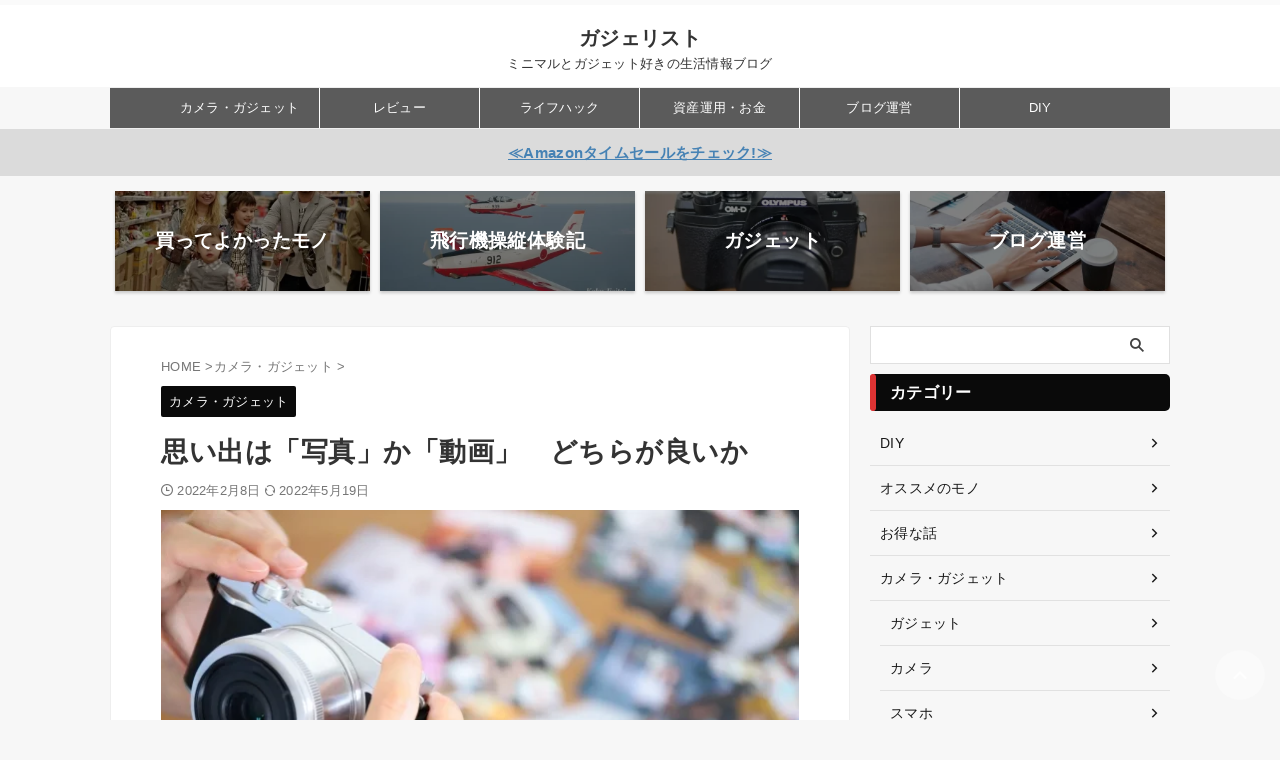

--- FILE ---
content_type: text/html; charset=UTF-8
request_url: https://hiyotalog.com/video-photo-wicth/
body_size: 13142
content:
<!DOCTYPE html>
<!--[if lt IE 7]><html class="ie6" lang="ja"> <![endif]-->
<!--[if IE 7]><html class="i7" lang="ja"> <![endif]-->
<!--[if IE 8]><html class="ie" lang="ja"> <![endif]-->
<!--[if gt IE 8]><!--><html lang="ja" class="s-navi-search-overlay  toc-style-timeline">
<!--<![endif]--><head prefix="og: http://ogp.me/ns# fb: http://ogp.me/ns/fb# article: http://ogp.me/ns/article#"><meta charset="UTF-8" ><link data-optimized="2" rel="stylesheet" href="https://hiyotalog.com/wp-content/litespeed/css/340daf5d9aa19cf5003fbcceba4de047.css?ver=28336" /><meta name="viewport" content="width=device-width,initial-scale=1.0,user-scalable=no,viewport-fit=cover"><meta name="format-detection" content="telephone=no" ><meta name="referrer" content="no-referrer-when-downgrade"/><link rel="alternate" type="application/rss+xml" title="ガジェリスト RSS Feed" href="https://hiyotalog.com/feed/" /><link rel="pingback" href="https://hiyotalog.com/xmlrpc.php" >
<!--[if lt IE 9]> <script src="https://hiyotalog.com/wp-content/themes/affinger/js/html5shiv.js"></script> <![endif]--><meta name='robots' content='max-image-preview:large' /><title>思い出は「写真」か「動画」　どちらが良いか</title><link rel='dns-prefetch' href='//ajax.googleapis.com' /><link rel='dns-prefetch' href='//www.googletagmanager.com' /><link rel='dns-prefetch' href='//pagead2.googlesyndication.com' /> <script type="text/javascript" src="//ajax.googleapis.com/ajax/libs/jquery/1.11.3/jquery.min.js?ver=1.11.3" id="jquery-js"></script> 
 <script type="litespeed/javascript" data-src="https://www.googletagmanager.com/gtag/js?id=G-X2GNES9W72" id="google_gtagjs-js"></script> <script id="google_gtagjs-js-after" type="litespeed/javascript">window.dataLayer=window.dataLayer||[];function gtag(){dataLayer.push(arguments)}
gtag("set","linker",{"domains":["hiyotalog.com"]});gtag("js",new Date());gtag("set","developer_id.dZTNiMT",!0);gtag("config","G-X2GNES9W72")</script> <link rel="https://api.w.org/" href="https://hiyotalog.com/wp-json/" /><link rel="alternate" title="JSON" type="application/json" href="https://hiyotalog.com/wp-json/wp/v2/posts/137" /><link rel='shortlink' href='https://hiyotalog.com/?p=137' /><link rel="alternate" title="oEmbed (JSON)" type="application/json+oembed" href="https://hiyotalog.com/wp-json/oembed/1.0/embed?url=https%3A%2F%2Fhiyotalog.com%2Fvideo-photo-wicth%2F" /><link rel="alternate" title="oEmbed (XML)" type="text/xml+oembed" href="https://hiyotalog.com/wp-json/oembed/1.0/embed?url=https%3A%2F%2Fhiyotalog.com%2Fvideo-photo-wicth%2F&#038;format=xml" /><meta name="generator" content="Site Kit by Google 1.170.0" /><meta name="robots" content="index, follow" /><meta name="description" content="思い出を残すのに写真にするか動画にするか、どちらにするか迷うこともあると思います。なんとなくどっちか選んでいましたが、真剣に両方のメリット・デメリットを考えて記事にしてみました。"><meta name="thumbnail" content="https://hiyotalog.com/wp-content/uploads/2022/02/4998885_s.webp"> <script async src="https://pagead2.googlesyndication.com/pagead/js/adsbygoogle.js?client=ca-pub-2819928005605592"
     crossorigin="anonymous"></script> <link rel="canonical" href="https://hiyotalog.com/video-photo-wicth/" /><meta name="google-adsense-platform-account" content="ca-host-pub-2644536267352236"><meta name="google-adsense-platform-domain" content="sitekit.withgoogle.com">
 <script type="text/javascript" async="async" src="https://pagead2.googlesyndication.com/pagead/js/adsbygoogle.js?client=ca-pub-2819928005605592&amp;host=ca-host-pub-2644536267352236" crossorigin="anonymous"></script> <link rel="icon" href="https://hiyotalog.com/wp-content/uploads/2022/04/cropped-IMGP0193-2-32x32.webp" sizes="32x32" /><link rel="icon" href="https://hiyotalog.com/wp-content/uploads/2022/04/cropped-IMGP0193-2-192x192.webp" sizes="192x192" /><link rel="apple-touch-icon" href="https://hiyotalog.com/wp-content/uploads/2022/04/cropped-IMGP0193-2-180x180.webp" /><meta name="msapplication-TileImage" content="https://hiyotalog.com/wp-content/uploads/2022/04/cropped-IMGP0193-2-270x270.webp" /><meta property="og:type" content="article"><meta property="og:title" content="思い出は「写真」か「動画」　どちらが良いか"><meta property="og:url" content="https://hiyotalog.com/video-photo-wicth/"><meta property="og:description" content="※当ブログの記事にはアフィリエイト広告が含まれています。 思い出を「写真」か「動画」のどちらで残すか迷ったことはありませんか？ それぞれのメリット、デメリットを考察した上で、どちらが良いのか考えてみた"><meta property="og:site_name" content="ガジェリスト"><meta property="og:image" content="https://hiyotalog.com/wp-content/uploads/2022/02/4998885_s.webp"><meta property="article:published_time" content="2022-02-08T01:39:00+09:00" /><meta property="article:author" content="ひよた" /></head><body class="wp-singular post-template-default single single-post postid-137 single-format-standard custom-background wp-theme-affinger wp-child-theme-affinger-child not-front-page" ><div id="st-ami"><div id="wrapper" class=""><div id="wrapper-in"><header id="st-headwide"><div id="header-full"><div id="headbox-bg"><div id="headbox"><nav id="s-navi" class="pcnone" data-st-nav data-st-nav-type="normal"><dl class="acordion is-active" data-st-nav-primary><dt class="trigger"><p class="acordion_button"><span class="op op-menu"><i class="st-fa st-svg-menu_thin"></i></span></p><p class="acordion_button acordion_button_search"><span class="op op-search"><i class="st-fa st-svg-search_s op-search-close_thin"></i></span></p><div id="st-mobile-logo"></div></dt><dd class="acordion_tree"><div class="acordion_tree_content"><div class="menu-%e3%83%98%e3%83%83%e3%82%bf%e3%83%bc-container"><ul id="menu-%e3%83%98%e3%83%83%e3%82%bf%e3%83%bc" class="menu"><li id="menu-item-181" class="menu-item menu-item-type-taxonomy menu-item-object-category current-post-ancestor current-menu-parent current-post-parent menu-item-181"><a href="https://hiyotalog.com/category/camera-gadget/"><span class="menu-item-label">カメラ・ガジェット</span></a></li><li id="menu-item-179" class="menu-item menu-item-type-taxonomy menu-item-object-category menu-item-179"><a href="https://hiyotalog.com/category/review/"><span class="menu-item-label">レビュー</span></a></li><li id="menu-item-124" class="menu-item menu-item-type-taxonomy menu-item-object-category menu-item-124"><a href="https://hiyotalog.com/category/life/"><span class="menu-item-label">ライフハック</span></a></li><li id="menu-item-123" class="menu-item menu-item-type-taxonomy menu-item-object-category menu-item-123"><a href="https://hiyotalog.com/category/money/"><span class="menu-item-label">資産運用・お金</span></a></li><li id="menu-item-2016" class="menu-item menu-item-type-taxonomy menu-item-object-category menu-item-2016"><a href="https://hiyotalog.com/category/blog/"><span class="menu-item-label">ブログ運営</span></a></li><li id="menu-item-310" class="menu-item menu-item-type-taxonomy menu-item-object-category menu-item-310"><a href="https://hiyotalog.com/category/diy/"><span class="menu-item-label">DIY</span></a></li></ul></div><div class="clear"></div></div></dd><dd class="acordion_search"><div class="acordion_search_content"><div id="search" class="search-custom-d"><form method="get" id="searchform" action="https://hiyotalog.com/">
<label class="hidden" for="s">
</label>
<input type="text" placeholder="" value="" name="s" id="s" />
<input type="submit" value="&#xf002;" class="st-fa" id="searchsubmit" /></form></div></div></dd></dl></nav><div id="header-l"><div id="st-text-logo"><p class="sitename sitenametop"><a href="https://hiyotalog.com/">
ガジェリスト               		           		 </a></p><p class="descr">
ミニマルとガジェット好きの生活情報ブログ</p></div></div><div id="header-r" class="smanone"></div></div></div><div id="gazou-wide"><div id="st-menubox"><div id="st-menuwide"><nav class="smanone clearfix"><ul id="menu-%e3%83%98%e3%83%83%e3%82%bf%e3%83%bc-1" class="menu"><li class="menu-item menu-item-type-taxonomy menu-item-object-category current-post-ancestor current-menu-parent current-post-parent menu-item-181"><a href="https://hiyotalog.com/category/camera-gadget/">カメラ・ガジェット</a></li><li class="menu-item menu-item-type-taxonomy menu-item-object-category menu-item-179"><a href="https://hiyotalog.com/category/review/">レビュー</a></li><li class="menu-item menu-item-type-taxonomy menu-item-object-category menu-item-124"><a href="https://hiyotalog.com/category/life/">ライフハック</a></li><li class="menu-item menu-item-type-taxonomy menu-item-object-category menu-item-123"><a href="https://hiyotalog.com/category/money/">資産運用・お金</a></li><li class="menu-item menu-item-type-taxonomy menu-item-object-category menu-item-2016"><a href="https://hiyotalog.com/category/blog/">ブログ運営</a></li><li class="menu-item menu-item-type-taxonomy menu-item-object-category menu-item-310"><a href="https://hiyotalog.com/category/diy/">DIY</a></li></ul></nav></div></div><div id="st-headerbox"><div id="st-header"></div></div></div></div><div id="st-header-under-widgets-box-wrap"><div id="st-header-under-widgets-box"><div id="st_custom_html_widget-13" class="widget_text st-header-under-widgets widget_st_custom_html_widget"><div class="textwidget custom-html-widget"><div style="text-align: center"><p><a href="https://amzn.to/3uEjGyb"
class="huto">≪Amazonタイムセールをチェック!≫</a> <i class="アイコンを入力"></i></p></div></div></div></div></div><div id="st-header-cardlink-wrapper"><ul id="st-header-cardlink" class="st-cardlink-column-d st-cardlink-column-4"><li class="st-cardlink-card has-bg has-link is-darkable"
style="background-image: url(https://hiyotalog.com/wp-content/uploads/2022/05/family-gb07d37331_640-360x240.webp);">
<a class="st-cardlink-card-link" href="https://hiyotalog.com/category/best-buy/"><div class="st-cardlink-card-text">
買ってよかったモノ</div>
</a></li><li class="st-cardlink-card has-bg has-link is-darkable"
style="background-image: url(https://hiyotalog.com/wp-content/uploads/2022/05/pc_01-360x204.webp);">
<a class="st-cardlink-card-link" href="https://hiyotalog.com/category/experiences/jasdf/"><div class="st-cardlink-card-text">
飛行機操縦体験記</div>
</a></li><li class="st-cardlink-card has-bg has-link is-darkable"
style="background-image: url(https://hiyotalog.com/wp-content/uploads/2022/03/P1020470-360x270.webp);">
<a class="st-cardlink-card-link" href="https://hiyotalog.com/category/camera-gadget/"><div class="st-cardlink-card-text">
ガジェット</div>
</a></li><li class="st-cardlink-card has-bg has-link is-darkable"
style="background-image: url(https://hiyotalog.com/wp-content/uploads/2022/03/5083448_s-360x240.webp);">
<a class="st-cardlink-card-link" href="https://hiyotalog.com/category/blog/"><div class="st-cardlink-card-text">
ブログ運営</div>
</a></li></ul></div></header><div id="content-w"><div id="st-header-post-under-box" class="st-header-post-no-data "
style=""><div class="st-dark-cover"></div></div><div id="content" class="clearfix"><div id="contentInner"><main><article><div id="post-137" class="st-post post-137 post type-post status-publish format-standard has-post-thumbnail hentry category-camera-gadget"><div
id="breadcrumb"><ol itemscope itemtype="http://schema.org/BreadcrumbList"><li itemprop="itemListElement" itemscope itemtype="http://schema.org/ListItem">
<a href="https://hiyotalog.com" itemprop="item">
<span itemprop="name">HOME</span>
</a>
&gt;<meta itemprop="position" content="1"/></li><li itemprop="itemListElement" itemscope itemtype="http://schema.org/ListItem">
<a href="https://hiyotalog.com/category/camera-gadget/" itemprop="item">
<span
itemprop="name">カメラ・ガジェット</span>
</a>
&gt;<meta itemprop="position" content="2"/></li></ol></div><p class="st-catgroup">
<a href="https://hiyotalog.com/category/camera-gadget/" title="View all posts in カメラ・ガジェット" rel="category tag"><span class="catname st-catid10">カメラ・ガジェット</span></a></p><h1 class="entry-title">思い出は「写真」か「動画」　どちらが良いか</h1><div class="blogbox "><p><span class="kdate">
<i class="st-fa st-svg-clock-o"></i>2022年2月8日										<i class="st-fa st-svg-refresh"></i><time class="updated" datetime="2022-05-19T09:24:27+0900">2022年5月19日</time>
</span></p></div><div class="mainbox"><div id="nocopy" ><div class=" st-eyecatch-under"><img width="640" height="427" src="https://hiyotalog.com/wp-content/uploads/2022/02/4998885_s.webp" class="attachment-full size-full wp-post-image" alt="" decoding="async" fetchpriority="high" srcset="https://hiyotalog.com/wp-content/uploads/2022/02/4998885_s.webp 640w, https://hiyotalog.com/wp-content/uploads/2022/02/4998885_s-360x240.webp 360w, https://hiyotalog.com/wp-content/uploads/2022/02/4998885_s-600x400.webp 600w" sizes="(max-width: 640px) 100vw, 640px" /></div><div class="entry-content"><div id="text-2" class="widget-above-toc widget_text"><div class="textwidget"><p><strong>※当ブログの記事にはアフィリエイト広告が含まれています。</strong></p></div></div><div id="st_custom_html_widget-12" class="widget_text widget-above-toc widget_st_custom_html_widget"><div class="textwidget custom-html-widget"> <script async src="https://pagead2.googlesyndication.com/pagead/js/adsbygoogle.js?client=ca-pub-2819928005605592"
     crossorigin="anonymous"></script> 
<ins class="adsbygoogle"
style="display:block"
data-ad-client="ca-pub-2819928005605592"
data-ad-slot="2017150132"
data-ad-format="auto"
data-full-width-responsive="true"></ins> <script>(adsbygoogle = window.adsbygoogle || []).push({});</script> </div></div><p>思い出を「写真」か「動画」のどちらで残すか迷ったことはありませんか？</p><p>それぞれのメリット、デメリットを考察した上で、どちらが良いのか考えてみたいと思います。</p><h2 class="wp-block-heading" id="写真のメリット">写真のメリット</h2><h3 class="wp-block-heading" id="手軽に撮れる">手軽に撮れる</h3><p>今ではスマホに高性能なカメラが搭載されているので、スマホやカメラをさっと取り出して<span class="marker-under-red"><span class="marker-red">手軽にその瞬間を記録</span></span>できます。</p><h3 class="wp-block-heading" id="見返すのに時間がかからない">見返すのに時間がかからない</h3><p>アルバムやデータで見返したときに、すぐに当時の思い出に浸ることができます。思い出に残ったあの瞬間も、一覧から写真を一枚選ぶだけで、すぐに懐かしむことができます。</p><h3 class="wp-block-heading" id="伝えたい記憶を切り取って残せる">伝えたい記憶を切り取って残せる</h3><p><span class="marker-red">残したい記憶だけを切り取って撮影</span>すれば、この記憶をクローズアップして残すことができます。撮り方によっては、感動的な1枚を作ることも可能です。どれだけ動画が進歩しても、この魅力がある限り写真がなくなることは無いでしょう。</p><h3 class="wp-block-heading" id="データ容量が少ない">データ容量が少ない</h3><p>写真のデータは動画と比較して小さいので、保存するにも容量が少なくてすみます。</p><h2 class="wp-block-heading" id="写真のデメリット">写真のデメリット</h2><h3 class="wp-block-heading" id="管理するのが少し大変">管理するのが少し大変</h3><p>記念にと何枚も連写すると、同じような写真が多くなります。見返したときに目的の写真に辿り着きにくくなったり、多すぎて思い出が霞んでしまうので、<span class="marker-blue">撮影後に不要な写真を削除するなど管理</span>が必要です。</p><h3 class="wp-block-heading" id="情報量が少ない">情報量が少ない</h3><p>動画と比較して、情報量が少なくなります。音声や動きは記録することができません。</p><h2 class="wp-block-heading" id="動画のメリット">動画のメリット</h2><h3 class="wp-block-heading" id="情報量が多い">情報量が多い</h3><p><span class="marker-red">動きや会話の音声が記録される</span>ので、情報量は段違いに多いです。当時の記憶を鮮明かつ正確に残すことができます。</p><h3 class="wp-block-heading" id="迫力ある記録を残すこともできる">迫力ある記録を残すこともできる</h3><p>スポーツやジェットコースターなどの激しい動きをするときにカメラを回せば、<span class="marker-red">写真では絶対に残せない迫力ある動画</span>を残すことができます。</p><h2 class="wp-block-heading" id="動画のデメリット">動画のデメリット</h2><h3 class="wp-block-heading" id="見返すのに時間がかかる">見返すのに時間がかかる</h3><p>どれだけ素晴らしい動画を残しても、人には1日24時間しか時間がありません。見返すには動画の長さだけ時間が必要です。</p><h3 class="wp-block-heading" id="見たいところを探すのが大変">見たいところを探すのが大変</h3><p>見返したい瞬間を探すためには、<span class="marker-blue">動画の中から探し出さないと</span>いけません。写真みたいに一覧からさっと取り出せないので、大変です。</p><h3 class="wp-block-heading" id="編集に時間がかかる">編集に時間がかかる</h3><p>動画を編集すれば動画の時間を短くでき、クリエイティブな動画を作ることもできます。ただし動画編集を自分でするには練習が必要で、時間もかかります。</p><h3 class="wp-block-heading" id="データが膨大">データが膨大</h3><p>動画のデータ容量は膨大です。特に4K撮影すれば簡単に1GBを超えてしまいます。</p><h2 class="wp-block-heading" id="まとめ">まとめ</h2><figure class="wp-block-image size-large is-resized"><img decoding="async" src="https://2022hiyolog.com/wp-content/uploads/2022/03/315218_s-600x400.webp" alt="" class="wp-image-1658" width="450" height="300" srcset="https://hiyotalog.com/wp-content/uploads/2022/03/315218_s-600x400.webp 600w, https://hiyotalog.com/wp-content/uploads/2022/03/315218_s-360x240.webp 360w, https://hiyotalog.com/wp-content/uploads/2022/03/315218_s.webp 640w" sizes="(max-width: 450px) 100vw, 450px" /></figure><p>いかがだったでしょうか。思い出を残すには、それぞれメリット・デメリットがあります。</p><p>私の場合は主に写真で残し、旅行やイベントの時は動画で残すようにしています。また外に出かけるときは、いつでも残せるようにGoProを身につけていくことが多いですね。</p><p>ちなみに写真や動画を簡単に編集してくれるQUIKというアプリがあります。</p><div id="appreach-box" style="text-align: left;"><img decoding="async" id="appreach-image" src="https://is5-ssl.mzstatic.com/image/thumb/Purple126/v4/65/26/7a/65267a2c-2a62-e5f9-c461-b8a65e5d9583/source/512x512bb.jpg" alt="GoPro Quik 動画 &amp; 写真編集アプリ" style="float: left; margin: 10px; width: 25%; max-width: 120px; border-radius: 10%;"><div class="appreach-info" style="margin: 10px;"><div id="appreach-appname">GoPro Quik 動画 &amp; 写真編集アプリ</div><div id="appreach-developer" style="font-size: 80%; display: inline-block;">開発元:<span id="appreach-developerurl">GoPro, Inc.</span></div><div id="appreach-price" style="font-size: 80%; display: inline-block;">無料</div><div class="appreach-powered" style="font-size: 80%; display: inline-block;">posted with<a href="https://mama-hack.com/app-reach/" title="アプリーチ" target="_blank" rel="nofollow noopener">アプリーチ</a></div><div class="appreach-links" style="float: left;"><div id="appreach-itunes-link" style="display: inline-block;"><a id="appreach-itunes" href="https://apps.apple.com/jp/app/gopro-quik-%25E5%258B%2595%25E7%2594%25BB-%25E5%2586%2599%25E7%259C%259F%25E7%25B7%25A8%25E9%259B%2586%25E3%2582%25A2%25E3%2583%2597%25E3%2583%25AA/id561350520?uo=4" rel="nofollow"><img decoding="async" src="https://nabettu.github.io/appreach/img/itune_ja.svg" style="height: 40px; width: 135px;"></a></div><div id="appreach-gplay-link" style="display: inline-block;"><a id="appreach-gplay" href="https://play.google.com/store/apps/details?id=com.gopro.smarty" rel="nofollow"><img decoding="async" src="https://nabettu.github.io/appreach/img/gplay_ja.png" style="height: 40px; width: 134.5px;"></a></div></div></div><div class="appreach-footer" style="margin-bottom: 10px; clear: left;"></div></div><p>このアプリの全ての機能を使うには年会費が必要ですが、<span class="marker-red">無料機能でも十分いい動画を作ることができます。</span>思い出を2〜3分の動画に手軽にすることができ、作成時間も10分ぐらいで出来るので、とてもオススメのアプリです。よければご検討ください。</p></div></div><div class="adbox"><div style="padding-top:10px;"></div></div><div id="st_custom_html_widget-7" class="widget_text st-widgets-box post-widgets-bottom widget_st_custom_html_widget"><div class="textwidget custom-html-widget"> <script async src="https://pagead2.googlesyndication.com/pagead/js/adsbygoogle.js?client=ca-pub-2819928005605592"
     crossorigin="anonymous"></script> <ins class="adsbygoogle"
style="display:block"
data-ad-format="autorelaxed"
data-ad-client="ca-pub-2819928005605592"
data-ad-slot="3577649983"></ins> <script>(adsbygoogle = window.adsbygoogle || []).push({});</script> </div></div></div><div class="sns st-sns-singular"><ul class="clearfix"><li class="twitter">
<a rel="nofollow" onclick="window.open('//twitter.com/intent/tweet?url=https%3A%2F%2Fhiyotalog.com%2Fvideo-photo-wicth%2F&text=%E6%80%9D%E3%81%84%E5%87%BA%E3%81%AF%E3%80%8C%E5%86%99%E7%9C%9F%E3%80%8D%E3%81%8B%E3%80%8C%E5%8B%95%E7%94%BB%E3%80%8D%E3%80%80%E3%81%A9%E3%81%A1%E3%82%89%E3%81%8C%E8%89%AF%E3%81%84%E3%81%8B&tw_p=tweetbutton', '', 'width=500,height=450'); return false;"><i class="st-fa st-svg-twitter"></i><span class="snstext " >Twitter</span></a></li><li class="facebook">
<a href="//www.facebook.com/sharer.php?src=bm&u=https%3A%2F%2Fhiyotalog.com%2Fvideo-photo-wicth%2F&t=%E6%80%9D%E3%81%84%E5%87%BA%E3%81%AF%E3%80%8C%E5%86%99%E7%9C%9F%E3%80%8D%E3%81%8B%E3%80%8C%E5%8B%95%E7%94%BB%E3%80%8D%E3%80%80%E3%81%A9%E3%81%A1%E3%82%89%E3%81%8C%E8%89%AF%E3%81%84%E3%81%8B" target="_blank" rel="nofollow noopener"><i class="st-fa st-svg-facebook"></i><span class="snstext " >Share</span>
</a></li><li class="pocket">
<a rel="nofollow" onclick="window.open('//getpocket.com/edit?url=https%3A%2F%2Fhiyotalog.com%2Fvideo-photo-wicth%2F&title=%E6%80%9D%E3%81%84%E5%87%BA%E3%81%AF%E3%80%8C%E5%86%99%E7%9C%9F%E3%80%8D%E3%81%8B%E3%80%8C%E5%8B%95%E7%94%BB%E3%80%8D%E3%80%80%E3%81%A9%E3%81%A1%E3%82%89%E3%81%8C%E8%89%AF%E3%81%84%E3%81%8B', '', 'width=500,height=350'); return false;"><i class="st-fa st-svg-get-pocket"></i><span class="snstext " >Pocket</span></a></li><li class="hatebu">
<a href="//b.hatena.ne.jp/entry/https://hiyotalog.com/video-photo-wicth/" class="hatena-bookmark-button" data-hatena-bookmark-layout="simple" title="思い出は「写真」か「動画」　どちらが良いか" rel="nofollow"><i class="st-fa st-svg-hateb"></i><span class="snstext " >Hatena</span>
</a></li><li class="line">
<a href="//line.me/R/msg/text/?%E6%80%9D%E3%81%84%E5%87%BA%E3%81%AF%E3%80%8C%E5%86%99%E7%9C%9F%E3%80%8D%E3%81%8B%E3%80%8C%E5%8B%95%E7%94%BB%E3%80%8D%E3%80%80%E3%81%A9%E3%81%A1%E3%82%89%E3%81%8C%E8%89%AF%E3%81%84%E3%81%8B%0Ahttps%3A%2F%2Fhiyotalog.com%2Fvideo-photo-wicth%2F" target="_blank" rel="nofollow noopener"><i class="st-fa st-svg-line" aria-hidden="true"></i><span class="snstext" >LINE</span></a></li></ul></div><p class="tagst">
<i class="st-fa st-svg-folder-open-o" aria-hidden="true"></i>-<a href="https://hiyotalog.com/category/camera-gadget/" rel="category tag">カメラ・ガジェット</a><br/></p><aside><p class="author" style="display:none;"><a href="https://hiyotalog.com/author/hiyota-blog/" title="ひよた" class="vcard author"><span class="fn">author</span></a></p><h4 class="point"><span class="point-in">関連記事</span></h4><div class="kanren" data-st-load-more-content
data-st-load-more-id="faff4cd8-38b5-4170-ad94-fe7e75f252bd"><dl class="clearfix"><dt><a href="https://hiyotalog.com/monitorarm-dpa-sl01bk/">
<img width="400" height="225" src="https://hiyotalog.com/wp-content/uploads/2022/05/IMG_0303-400x225.webp" class="attachment-thumbnail size-thumbnail wp-post-image" alt="" decoding="async" loading="lazy" />
</a></dt><dd><h5 class="kanren-t">
<a href="https://hiyotalog.com/monitorarm-dpa-sl01bk/">エレコムの安いモニターアームでデスクが広くなる【DPA-SL01BK】</a></h5><div class="st-excerpt smanone"><p>※当ブログの記事にはアフィリエイト広告が含まれています。 モニター下の空間を使いたくてモニターアームが欲しかったんですが、Amazonで思いのほか安い値段で売っていたので購入しました。 モニターの可動 ...</p></div></dd></dl><dl class="clearfix"><dt><a href="https://hiyotalog.com/adblock/">
<img width="400" height="225" src="https://hiyotalog.com/wp-content/uploads/2022/10/adblok-t-400x225.jpg" class="attachment-thumbnail size-thumbnail wp-post-image" alt="" decoding="async" loading="lazy" srcset="https://hiyotalog.com/wp-content/uploads/2022/10/adblok-t-400x225.jpg 400w, https://hiyotalog.com/wp-content/uploads/2022/10/adblok-t-360x203.jpg 360w, https://hiyotalog.com/wp-content/uploads/2022/10/adblok-t-600x338.jpg 600w, https://hiyotalog.com/wp-content/uploads/2022/10/adblok-t.jpg 640w" sizes="auto, (max-width: 400px) 100vw, 400px" />
</a></dt><dd><h5 class="kanren-t">
<a href="https://hiyotalog.com/adblock/">Chromeで広告をブロックするAdBlock。安全性と使い方</a></h5><div class="st-excerpt smanone"><p>※当ブログの記事にはアフィリエイト広告が含まれています。 きっかけはYou Tubeの広告 You Tubeの広告が長い。広告があるからこそYou Tubeというサービスを維持できてるんだろうけれど、 ...</p></div></dd></dl><dl class="clearfix"><dt><a href="https://hiyotalog.com/g100d/">
<img width="400" height="225" src="https://hiyotalog.com/wp-content/uploads/2023/12/s-G100DT-400x225.webp" class="attachment-thumbnail size-thumbnail wp-post-image" alt="" decoding="async" loading="lazy" />
</a></dt><dd><h5 class="kanren-t">
<a href="https://hiyotalog.com/g100d/">LUMIX G100Dの違いを見る。EVF強化だけどシャッターには要注意。</a></h5><div class="st-excerpt smanone"><p>※当ブログの記事にはアフィリエイト広告が含まれています。 パナソニックのミラーレス一眼、G100Dが発売されます。G100のマイナーチェンジ版で、1万円高とちょっと値上げがきついけれど、ファインダーの ...</p></div></dd></dl><dl class="clearfix"><dt><a href="https://hiyotalog.com/mobilesuica-change/">
<img width="400" height="225" src="https://hiyotalog.com/wp-content/uploads/2022/09/621970d59df9a4b6fe5e092f32a2bfd1-400x225.jpg" class="attachment-thumbnail size-thumbnail wp-post-image" alt="" decoding="async" loading="lazy" srcset="https://hiyotalog.com/wp-content/uploads/2022/09/621970d59df9a4b6fe5e092f32a2bfd1-400x225.jpg 400w, https://hiyotalog.com/wp-content/uploads/2022/09/621970d59df9a4b6fe5e092f32a2bfd1-360x203.jpg 360w, https://hiyotalog.com/wp-content/uploads/2022/09/621970d59df9a4b6fe5e092f32a2bfd1-600x338.jpg 600w, https://hiyotalog.com/wp-content/uploads/2022/09/621970d59df9a4b6fe5e092f32a2bfd1.jpg 640w" sizes="auto, (max-width: 400px) 100vw, 400px" />
</a></dt><dd><h5 class="kanren-t">
<a href="https://hiyotalog.com/mobilesuica-change/">モバイルSuicaで財布は不要かも｜機種変更で残金を移行する</a></h5><div class="st-excerpt smanone"><p>※当ブログの記事にはアフィリエイト広告が含まれています。 近畿圏にはPiTaPa（ピタパ）という交通系のICカードがあります。これは使うたびに口座から引き落とす方式なので、残金管理が簡単で長らく愛用し ...</p></div></dd></dl><dl class="clearfix"><dt><a href="https://hiyotalog.com/disneyplusun/">
<img width="400" height="225" src="https://hiyotalog.com/wp-content/uploads/2023/05/s-DP0-400x225.jpg" class="attachment-thumbnail size-thumbnail wp-post-image" alt="" decoding="async" loading="lazy" srcset="https://hiyotalog.com/wp-content/uploads/2023/05/s-DP0-400x225.jpg 400w, https://hiyotalog.com/wp-content/uploads/2023/05/s-DP0-360x203.jpg 360w, https://hiyotalog.com/wp-content/uploads/2023/05/s-DP0-600x338.jpg 600w, https://hiyotalog.com/wp-content/uploads/2023/05/s-DP0.jpg 640w" sizes="auto, (max-width: 400px) 100vw, 400px" />
</a></dt><dd><h5 class="kanren-t">
<a href="https://hiyotalog.com/disneyplusun/">Disney＋を一年で解約した理由4つと感想【メリット・デメリット】</a></h5><div class="st-excerpt smanone"><p>※当ブログの記事にはアフィリエイト広告が含まれています。 ディズニープラスを契約して1年。結論としては契約して良かったと思えるサービスでした。 ところが1年で解約することに。その理由を解説します。 デ ...</p></div></dd></dl></div><div class="p-navi clearfix"><a class="st-prev-link" href="https://hiyotalog.com/clean-up-toilet/"><p class="st-prev">
<i class="st-svg st-svg-angle-right"></i>
<img width="60" height="60" src="https://hiyotalog.com/wp-content/uploads/2022/02/トイレ掃除-100x100.png" class="attachment-60x60 size-60x60 wp-post-image" alt="" decoding="async" loading="lazy" srcset="https://hiyotalog.com/wp-content/uploads/2022/02/トイレ掃除-100x100.png 100w, https://hiyotalog.com/wp-content/uploads/2022/02/トイレ掃除-300x297.png 300w, https://hiyotalog.com/wp-content/uploads/2022/02/トイレ掃除-150x150.png 150w, https://hiyotalog.com/wp-content/uploads/2022/02/トイレ掃除-768x760.png 768w, https://hiyotalog.com/wp-content/uploads/2022/02/トイレ掃除.png 800w" sizes="auto, (max-width: 60px) 100vw, 60px" />								<span class="st-prev-title">簡単手軽　トイレ掃除を快適にするコツ</span></p>
</a>
<a class="st-next-link" href="https://hiyotalog.com/raising-stand-washing-machine/"><p class="st-next">
<span class="st-prev-title">【おすすめ】洗濯機のかさ上げ台【因幡電工　 洗濯機用防振かさ上げ台 】</span>
<img width="60" height="60" src="https://hiyotalog.com/wp-content/uploads/2022/02/d409c80b80010917d48f5442ec09c26a-100x100.webp" class="attachment-60x60 size-60x60 wp-post-image" alt="" decoding="async" loading="lazy" srcset="https://hiyotalog.com/wp-content/uploads/2022/02/d409c80b80010917d48f5442ec09c26a-100x100.webp 100w, https://hiyotalog.com/wp-content/uploads/2022/02/d409c80b80010917d48f5442ec09c26a-150x150.webp 150w" sizes="auto, (max-width: 60px) 100vw, 60px" />								<i class="st-svg st-svg-angle-right"></i></p>
</a></div></aside></div></article></main></div><div id="side"><aside><div class="side-topad"><div id="search-3" class="side-widgets widget_search"><div id="search" class="search-custom-d"><form method="get" id="searchform" action="https://hiyotalog.com/">
<label class="hidden" for="s">
</label>
<input type="text" placeholder="" value="" name="s" id="s" />
<input type="submit" value="&#xf002;" class="st-fa" id="searchsubmit" /></form></div></div><div id="categories-8" class="side-widgets widget_categories"><p class="st-widgets-title"><span>カテゴリー</span></p><ul><li class="cat-item cat-item-14"><a href="https://hiyotalog.com/category/diy/" ><span class="cat-item-label">DIY</span></a></li><li class="cat-item cat-item-33"><a href="https://hiyotalog.com/category/recommendation/" ><span class="cat-item-label">オススメのモノ</span></a></li><li class="cat-item cat-item-34"><a href="https://hiyotalog.com/category/greatvalue/" ><span class="cat-item-label">お得な話</span></a></li><li class="cat-item cat-item-10"><a href="https://hiyotalog.com/category/camera-gadget/" ><span class="cat-item-label">カメラ・ガジェット</span></a><ul class='children'><li class="cat-item cat-item-24"><a href="https://hiyotalog.com/category/camera-gadget/gatget/" ><span class="cat-item-label">ガジェット</span></a></li><li class="cat-item cat-item-23"><a href="https://hiyotalog.com/category/camera-gadget/camera/" ><span class="cat-item-label">カメラ</span></a></li><li class="cat-item cat-item-39"><a href="https://hiyotalog.com/category/camera-gadget/smartphone/" ><span class="cat-item-label">スマホ</span></a></li><li class="cat-item cat-item-31"><a href="https://hiyotalog.com/category/camera-gadget/pc/" ><span class="cat-item-label">パソコン</span></a></li></ul></li><li class="cat-item cat-item-32"><a href="https://hiyotalog.com/category/blog/" ><span class="cat-item-label">ブログ運営</span></a></li><li class="cat-item cat-item-8"><a href="https://hiyotalog.com/category/life/" ><span class="cat-item-label">ライフハック</span></a></li><li class="cat-item cat-item-12"><a href="https://hiyotalog.com/category/review/" ><span class="cat-item-label">レビュー</span></a></li><li class="cat-item cat-item-35"><a href="https://hiyotalog.com/category/experiences/" ><span class="cat-item-label">体験談</span></a><ul class='children'><li class="cat-item cat-item-36"><a href="https://hiyotalog.com/category/experiences/jasdf/" ><span class="cat-item-label">航空自衛隊パイロット試験体験記</span></a></li></ul></li><li class="cat-item cat-item-38"><a href="https://hiyotalog.com/category/best-buy/" ><span class="cat-item-label">買ってよかったモノ</span></a></li><li class="cat-item cat-item-7"><a href="https://hiyotalog.com/category/money/" ><span class="cat-item-label">資産運用・お金</span></a></li></ul></div><div id="archives-2" class="side-widgets widget_archive"><p class="st-widgets-title"><span>アーカイブ</span></p>		<label class="screen-reader-text" for="archives-dropdown-2">アーカイブ</label>
<select id="archives-dropdown-2" name="archive-dropdown"><option value="">月を選択</option><option value='https://hiyotalog.com/2025/03/'> 2025年3月 &nbsp;(4)</option><option value='https://hiyotalog.com/2024/12/'> 2024年12月 &nbsp;(1)</option><option value='https://hiyotalog.com/2024/11/'> 2024年11月 &nbsp;(7)</option><option value='https://hiyotalog.com/2024/10/'> 2024年10月 &nbsp;(7)</option><option value='https://hiyotalog.com/2024/09/'> 2024年9月 &nbsp;(2)</option><option value='https://hiyotalog.com/2024/07/'> 2024年7月 &nbsp;(1)</option><option value='https://hiyotalog.com/2024/05/'> 2024年5月 &nbsp;(2)</option><option value='https://hiyotalog.com/2024/04/'> 2024年4月 &nbsp;(2)</option><option value='https://hiyotalog.com/2024/03/'> 2024年3月 &nbsp;(1)</option><option value='https://hiyotalog.com/2024/02/'> 2024年2月 &nbsp;(3)</option><option value='https://hiyotalog.com/2023/12/'> 2023年12月 &nbsp;(3)</option><option value='https://hiyotalog.com/2023/11/'> 2023年11月 &nbsp;(5)</option><option value='https://hiyotalog.com/2023/10/'> 2023年10月 &nbsp;(4)</option><option value='https://hiyotalog.com/2023/09/'> 2023年9月 &nbsp;(6)</option><option value='https://hiyotalog.com/2023/08/'> 2023年8月 &nbsp;(4)</option><option value='https://hiyotalog.com/2023/07/'> 2023年7月 &nbsp;(4)</option><option value='https://hiyotalog.com/2023/06/'> 2023年6月 &nbsp;(7)</option><option value='https://hiyotalog.com/2023/05/'> 2023年5月 &nbsp;(3)</option><option value='https://hiyotalog.com/2023/04/'> 2023年4月 &nbsp;(2)</option><option value='https://hiyotalog.com/2023/03/'> 2023年3月 &nbsp;(7)</option><option value='https://hiyotalog.com/2023/02/'> 2023年2月 &nbsp;(2)</option><option value='https://hiyotalog.com/2023/01/'> 2023年1月 &nbsp;(7)</option><option value='https://hiyotalog.com/2022/12/'> 2022年12月 &nbsp;(13)</option><option value='https://hiyotalog.com/2022/11/'> 2022年11月 &nbsp;(7)</option><option value='https://hiyotalog.com/2022/10/'> 2022年10月 &nbsp;(9)</option><option value='https://hiyotalog.com/2022/09/'> 2022年9月 &nbsp;(10)</option><option value='https://hiyotalog.com/2022/08/'> 2022年8月 &nbsp;(8)</option><option value='https://hiyotalog.com/2022/07/'> 2022年7月 &nbsp;(12)</option><option value='https://hiyotalog.com/2022/06/'> 2022年6月 &nbsp;(18)</option><option value='https://hiyotalog.com/2022/05/'> 2022年5月 &nbsp;(20)</option><option value='https://hiyotalog.com/2022/04/'> 2022年4月 &nbsp;(15)</option><option value='https://hiyotalog.com/2022/03/'> 2022年3月 &nbsp;(17)</option><option value='https://hiyotalog.com/2022/02/'> 2022年2月 &nbsp;(14)</option><option value='https://hiyotalog.com/2022/01/'> 2022年1月 &nbsp;(7)</option></select></div><div id="authorst_widget-1" class="side-widgets widget_authorst_widget"><div class="st-author-box st-author-master"><div class="st-author-profile"><div class="st-author-profile-avatar">
<img src="https://hiyotalog.com/wp-content/uploads/2022/04/IMGP0193-2.webp" width="150px" height="150px"></div><div class="post st-author-profile-content"><p class="st-author-nickname">ひよた</p><p class="st-author-description">ガジェット大好きでミニマルを目指す３０代一児のパパ。パイロット試験でT-7を操縦したことが最高の思い出。
ちなみに初パソコンは小５で貰ったThinkPad。初スマホはiPhone4s。投資と貯金で資産形成。両親がケチだったため、節約に喜びを感じる体質になった。趣味はカメラ・節約旅行。家電・スマホ・カメラが好きな凡人。二次会は嫌い。物持ちが良いモノを長く使って節約。
スマホはハイエンドよりミドルレンジでいかに上手に使いこなすかを考えています。
◆すべての人にお得な生活を送ってもらいたく、情報発信しています！</p><div class="sns"><ul class="profile-sns clearfix"><li class="twitter"><a rel="nofollow" href="https://twitter.com/hiyotalognoE" target="_blank"><i class="st-fa st-svg-twitter" aria-hidden="true"></i></a></li><li class="author-homepage"><a rel="nofollow" href="https://hiyotalog.com" target="_blank"><i class="st-fa st-svg-home" aria-hidden="true"></i></a></li></ul></div></div></div></div></div></div><h4 class="menu_underh2">新しい記事</h4><div class="kanren "><dl class="clearfix"><dt><a href="https://hiyotalog.com/motog05/">
<img width="400" height="225" src="https://hiyotalog.com/wp-content/uploads/2025/03/s-motog05-400x225.webp" class="attachment-thumbnail size-thumbnail wp-post-image" alt="" decoding="async" loading="lazy" />											</a></dt><dd><h5 class="kanren-t"><a href="https://hiyotalog.com/motog05/">【モトローラ moto g05】エントリー4Gスマホだが処理能力に要注意</a></h5><div class="blog_info"><p>
<i class="st-fa st-svg-clock-o"></i>2025/3/9</p></div></dd></dl><dl class="clearfix"><dt><a href="https://hiyotalog.com/redminote145g/">
<img width="400" height="225" src="https://hiyotalog.com/wp-content/uploads/2025/03/s-redminote145g-400x225.webp" class="attachment-thumbnail size-thumbnail wp-post-image" alt="" decoding="async" loading="lazy" />											</a></dt><dd><h5 class="kanren-t"><a href="https://hiyotalog.com/redminote145g/">Redmi Note 14 5Gのスペックまとめ。日本未発売の高コスパ格安スマホ</a></h5><div class="blog_info"><p>
<i class="st-fa st-svg-clock-o"></i>2025/3/7</p></div></dd></dl><dl class="clearfix"><dt><a href="https://hiyotalog.com/fancydayc108/">
<img width="400" height="225" src="https://hiyotalog.com/wp-content/uploads/2025/03/s-C108-400x225.webp" class="attachment-thumbnail size-thumbnail wp-post-image" alt="" decoding="async" loading="lazy" srcset="https://hiyotalog.com/wp-content/uploads/2025/03/s-C108-400x225.webp 400w, https://hiyotalog.com/wp-content/uploads/2025/03/s-C108-360x203.webp 360w, https://hiyotalog.com/wp-content/uploads/2025/03/s-C108-600x338.webp 600w, https://hiyotalog.com/wp-content/uploads/2025/03/s-C108.webp 640w" sizes="auto, (max-width: 400px) 100vw, 400px" />											</a></dt><dd><h5 class="kanren-t"><a href="https://hiyotalog.com/fancydayc108/">FancyDay C108のスペックまとめ。性能はやや低いがフルセットで１万円前半</a></h5><div class="blog_info"><p>
<i class="st-fa st-svg-refresh"></i>2025/3/13</p></div></dd></dl><dl class="clearfix"><dt><a href="https://hiyotalog.com/camerarakkahoken/">
<img width="400" height="225" src="https://hiyotalog.com/wp-content/uploads/2025/03/s-camerarakka1-400x225.webp" class="attachment-thumbnail size-thumbnail wp-post-image" alt="" decoding="async" loading="lazy" />											</a></dt><dd><h5 class="kanren-t"><a href="https://hiyotalog.com/camerarakkahoken/">三脚が倒れてカメラが大丈夫じゃなかった話【落下対策・修理・保険】</a></h5><div class="blog_info"><p>
<i class="st-fa st-svg-clock-o"></i>2025/3/3</p></div></dd></dl><dl class="clearfix"><dt><a href="https://hiyotalog.com/umidigiactivet1tab/">
<img width="400" height="225" src="https://hiyotalog.com/wp-content/uploads/2024/12/s-activet1tab-400x225.webp" class="attachment-thumbnail size-thumbnail wp-post-image" alt="" decoding="async" loading="lazy" />											</a></dt><dd><h5 class="kanren-t"><a href="https://hiyotalog.com/umidigiactivet1tab/">UMIDIGI Active T1 tabのスペックは防水でタフが売り。しかし重い。</a></h5><div class="blog_info"><p>
<i class="st-fa st-svg-clock-o"></i>2024/12/13</p></div></dd></dl></div><div id="scrollad"><div id="st_custom_html_widget-11" class="widget_text side-widgets widget_st_custom_html_widget"><div class="textwidget custom-html-widget"> <script async src="https://pagead2.googlesyndication.com/pagead/js/adsbygoogle.js?client=ca-pub-2819928005605592"
     crossorigin="anonymous"></script> 
<ins class="adsbygoogle"
style="display:block"
data-ad-client="ca-pub-2819928005605592"
data-ad-slot="6492916613"
data-ad-format="auto"
data-full-width-responsive="true"></ins> <script>(adsbygoogle = window.adsbygoogle || []).push({});</script> </div></div><div id="st_custom_html_widget-9" class="widget_text side-widgets widget_st_custom_html_widget"><div class="textwidget custom-html-widget">
<a href="https://px.a8.net/svt/ejp?a8mat=3NLC3R+8DUSHE+2VMU+5ZU29" rel="nofollow">
<img border="0" width="300" height="60" alt="" src="https://www29.a8.net/svt/bgt?aid=221025159507&wid=001&eno=01&mid=s00000013431001007000&mc=1"></a>
<img border="0" width="1" height="1" src="https://www16.a8.net/0.gif?a8mat=3NLC3R+8DUSHE+2VMU+5ZU29" alt=""></div></div></div></aside></div></div></div><div id="st-footer-under-widgets-box-wrap"><div id="st-footer-under-widgets-box"><div id="st_custom_html_widget-10" class="widget_text footer-topbox widget_st_custom_html_widget"><div class="textwidget custom-html-widget"> <script async src="https://pagead2.googlesyndication.com/pagead/js/adsbygoogle.js?client=ca-pub-2819928005605592"
     crossorigin="anonymous"></script> <ins class="adsbygoogle"
style="display:block"
data-ad-format="autorelaxed"
data-ad-client="ca-pub-2819928005605592"
data-ad-slot="3577649983"></ins> <script>(adsbygoogle = window.adsbygoogle || []).push({});</script> </div></div></div></div><footer><div id="footer"><div id="footer-wrapper"><div id="footer-in"><div class="footermenubox clearfix "><ul id="menu-%e3%83%95%e3%83%83%e3%82%bf%e3%83%bc" class="footermenust"><li id="menu-item-336" class="menu-item menu-item-type-post_type menu-item-object-page menu-item-336"><a href="https://hiyotalog.com/contact/">問い合わせ</a></li><li id="menu-item-337" class="menu-item menu-item-type-post_type menu-item-object-page menu-item-337"><a href="https://hiyotalog.com/aboutme/">About me</a></li><li id="menu-item-342" class="menu-item menu-item-type-post_type menu-item-object-page menu-item-342"><a href="https://hiyotalog.com/privacypolicy/">プライバシーポリシー</a></li></ul></div><div id="st-footer-logo-wrapper"><div id="st-text-logo"><h3 class="footerlogo st-text-logo-top">
<a href="https://hiyotalog.com/">
ガジェリスト
</a></h3><p class="footer-description st-text-logo-bottom">
<a href="https://hiyotalog.com/">ミニマルとガジェット好きの生活情報ブログ</a></p></div><div class="st-footer-tel"></div></div><p class="copyr"><small>&copy; 2026 ガジェリスト</small></p></div></div></div></footer></div></div></div> <script type="speculationrules">{"prefetch":[{"source":"document","where":{"and":[{"href_matches":"\/*"},{"not":{"href_matches":["\/wp-*.php","\/wp-admin\/*","\/wp-content\/uploads\/*","\/wp-content\/*","\/wp-content\/plugins\/*","\/wp-content\/themes\/affinger-child\/*","\/wp-content\/themes\/affinger\/*","\/*\\?(.+)"]}},{"not":{"selector_matches":"a[rel~=\"nofollow\"]"}},{"not":{"selector_matches":".no-prefetch, .no-prefetch a"}}]},"eagerness":"conservative"}]}</script> <script type="application/ld+json">[{"@context":"https:\/\/schema.org","@type":"WebSite","description":"\u30df\u30cb\u30de\u30eb\u3068\u30ac\u30b8\u30a7\u30c3\u30c8\u597d\u304d\u306e\u751f\u6d3b\u60c5\u5831\u30d6\u30ed\u30b0","name":"\u30ac\u30b8\u30a7\u30ea\u30b9\u30c8","url":"https:\/\/hiyotalog.com","publisher":{"@context":"https:\/\/schema.org","@type":"Person","mainEntityOfPage":"https:\/\/hiyotalog.com\/author\/hiyota-blog\/","name":"\u3072\u3088\u305f","url":"https:\/\/hiyotalog.com\/author\/hiyota-blog\/","description":"\u30ac\u30b8\u30a7\u30c3\u30c8\u5927\u597d\u304d\u3067\u30df\u30cb\u30de\u30eb\u3092\u76ee\u6307\u3059\uff13\uff10\u4ee3\u4e00\u5150\u306e\u30d1\u30d1\u3002\u30d1\u30a4\u30ed\u30c3\u30c8\u8a66\u9a13\u3067T-7\u3092\u64cd\u7e26\u3057\u305f\u3053\u3068\u304c\u6700\u9ad8\u306e\u601d\u3044\u51fa\u3002\r\n\u3061\u306a\u307f\u306b\u521d\u30d1\u30bd\u30b3\u30f3\u306f\u5c0f\uff15\u3067\u8cb0\u3063\u305fThinkPad\u3002\u521d\u30b9\u30de\u30db\u306fiPhone4s\u3002\u6295\u8cc7\u3068\u8caf\u91d1\u3067\u8cc7\u7523\u5f62\u6210\u3002\u4e21\u89aa\u304c\u30b1\u30c1\u3060\u3063\u305f\u305f\u3081\u3001\u7bc0\u7d04\u306b\u559c\u3073\u3092\u611f\u3058\u308b\u4f53\u8cea\u306b\u306a\u3063\u305f\u3002\u8da3\u5473\u306f\u30ab\u30e1\u30e9\u30fb\u7bc0\u7d04\u65c5\u884c\u3002\u5bb6\u96fb\u30fb\u30b9\u30de\u30db\u30fb\u30ab\u30e1\u30e9\u304c\u597d\u304d\u306a\u51e1\u4eba\u3002\u4e8c\u6b21\u4f1a\u306f\u5acc\u3044\u3002\u7269\u6301\u3061\u304c\u826f\u3044\u30e2\u30ce\u3092\u9577\u304f\u4f7f\u3063\u3066\u7bc0\u7d04\u3002\r\n\u30b9\u30de\u30db\u306f\u30cf\u30a4\u30a8\u30f3\u30c9\u3088\u308a\u30df\u30c9\u30eb\u30ec\u30f3\u30b8\u3067\u3044\u304b\u306b\u4e0a\u624b\u306b\u4f7f\u3044\u3053\u306a\u3059\u304b\u3092\u8003\u3048\u3066\u3044\u307e\u3059\u3002\r\n\u25c6\u3059\u3079\u3066\u306e\u4eba\u306b\u304a\u5f97\u306a\u751f\u6d3b\u3092\u9001\u3063\u3066\u3082\u3089\u3044\u305f\u304f\u3001\u60c5\u5831\u767a\u4fe1\u3057\u3066\u3044\u307e\u3059\uff01","image":{"@context":"https:\/\/schema.org","@type":"ImageObject","image":{"@context":"https:\/\/schema.org","@type":"ImageObject","url":"https:\/\/secure.gravatar.com\/avatar\/effd4dba5fe2fd57ebb1b4d7c5da219f954d4d8bb319b05443184144e23baaff?s=96\u0026d=mm\u0026r=g","contentUrl":"https:\/\/secure.gravatar.com\/avatar\/effd4dba5fe2fd57ebb1b4d7c5da219f954d4d8bb319b05443184144e23baaff?s=96\u0026d=mm\u0026r=g","height":96,"width":96},"url":"https:\/\/secure.gravatar.com\/avatar\/effd4dba5fe2fd57ebb1b4d7c5da219f954d4d8bb319b05443184144e23baaff?s=96\u0026d=mm\u0026r=g","contentUrl":"https:\/\/secure.gravatar.com\/avatar\/effd4dba5fe2fd57ebb1b4d7c5da219f954d4d8bb319b05443184144e23baaff?s=96\u0026d=mm\u0026r=g","height":96,"width":96},"sameAs":["https:\/\/twitter.com\/hiyotalognoE","https:\/\/hiyotalog.com"]},"image":{"@context":"https:\/\/schema.org","@type":"ImageObject","image":{"@context":"https:\/\/schema.org","@type":"ImageObject","url":"https:\/\/hiyotalog.com\/wp-content\/themes\/affinger\/images\/no-img.png","contentUrl":"https:\/\/hiyotalog.com\/wp-content\/themes\/affinger\/images\/no-img.png","height":300,"width":300},"url":"https:\/\/hiyotalog.com\/wp-content\/themes\/affinger\/images\/no-img.png","contentUrl":"https:\/\/hiyotalog.com\/wp-content\/themes\/affinger\/images\/no-img.png","height":300,"width":300,"thumbnail":{"@context":"https:\/\/schema.org","@type":"ImageObject","url":"https:\/\/hiyotalog.com\/wp-content\/themes\/affinger\/images\/no-img.png","contentUrl":"https:\/\/hiyotalog.com\/wp-content\/themes\/affinger\/images\/no-img.png","height":300,"width":300}},"thumbnailUrl":"https:\/\/hiyotalog.com\/wp-content\/themes\/affinger\/images\/no-img.png"}]</script> <div id="page-top"><a href="#wrapper" class="st-fa st-svg-angle-up"></a></div> <script data-optimized="1" type="litespeed/javascript" data-src="https://hiyotalog.com/wp-content/litespeed/js/184ab61368ce24f283174b6a4686dc68.js?ver=28336"></script><script>const litespeed_ui_events=["mouseover","click","keydown","wheel","touchmove","touchstart"];var urlCreator=window.URL||window.webkitURL;function litespeed_load_delayed_js_force(){console.log("[LiteSpeed] Start Load JS Delayed"),litespeed_ui_events.forEach(e=>{window.removeEventListener(e,litespeed_load_delayed_js_force,{passive:!0})}),document.querySelectorAll("iframe[data-litespeed-src]").forEach(e=>{e.setAttribute("src",e.getAttribute("data-litespeed-src"))}),"loading"==document.readyState?window.addEventListener("DOMContentLoaded",litespeed_load_delayed_js):litespeed_load_delayed_js()}litespeed_ui_events.forEach(e=>{window.addEventListener(e,litespeed_load_delayed_js_force,{passive:!0})});async function litespeed_load_delayed_js(){let t=[];for(var d in document.querySelectorAll('script[type="litespeed/javascript"]').forEach(e=>{t.push(e)}),t)await new Promise(e=>litespeed_load_one(t[d],e));document.dispatchEvent(new Event("DOMContentLiteSpeedLoaded")),window.dispatchEvent(new Event("DOMContentLiteSpeedLoaded"))}function litespeed_load_one(t,e){console.log("[LiteSpeed] Load ",t);var d=document.createElement("script");d.addEventListener("load",e),d.addEventListener("error",e),t.getAttributeNames().forEach(e=>{"type"!=e&&d.setAttribute("data-src"==e?"src":e,t.getAttribute(e))});let a=!(d.type="text/javascript");!d.src&&t.textContent&&(d.src=litespeed_inline2src(t.textContent),a=!0),t.after(d),t.remove(),a&&e()}function litespeed_inline2src(t){try{var d=urlCreator.createObjectURL(new Blob([t.replace(/^(?:<!--)?(.*?)(?:-->)?$/gm,"$1")],{type:"text/javascript"}))}catch(e){d="data:text/javascript;base64,"+btoa(t.replace(/^(?:<!--)?(.*?)(?:-->)?$/gm,"$1"))}return d}</script></body></html>
<!-- Page optimized by LiteSpeed Cache @2026-01-14 15:28:32 -->

<!-- Page cached by LiteSpeed Cache 7.1 on 2026-01-14 15:28:32 -->

--- FILE ---
content_type: text/html; charset=utf-8
request_url: https://www.google.com/recaptcha/api2/aframe
body_size: 268
content:
<!DOCTYPE HTML><html><head><meta http-equiv="content-type" content="text/html; charset=UTF-8"></head><body><script nonce="nHPJtJ5jKp6Z5oRUxmYSnQ">/** Anti-fraud and anti-abuse applications only. See google.com/recaptcha */ try{var clients={'sodar':'https://pagead2.googlesyndication.com/pagead/sodar?'};window.addEventListener("message",function(a){try{if(a.source===window.parent){var b=JSON.parse(a.data);var c=clients[b['id']];if(c){var d=document.createElement('img');d.src=c+b['params']+'&rc='+(localStorage.getItem("rc::a")?sessionStorage.getItem("rc::b"):"");window.document.body.appendChild(d);sessionStorage.setItem("rc::e",parseInt(sessionStorage.getItem("rc::e")||0)+1);localStorage.setItem("rc::h",'1768647426401');}}}catch(b){}});window.parent.postMessage("_grecaptcha_ready", "*");}catch(b){}</script></body></html>